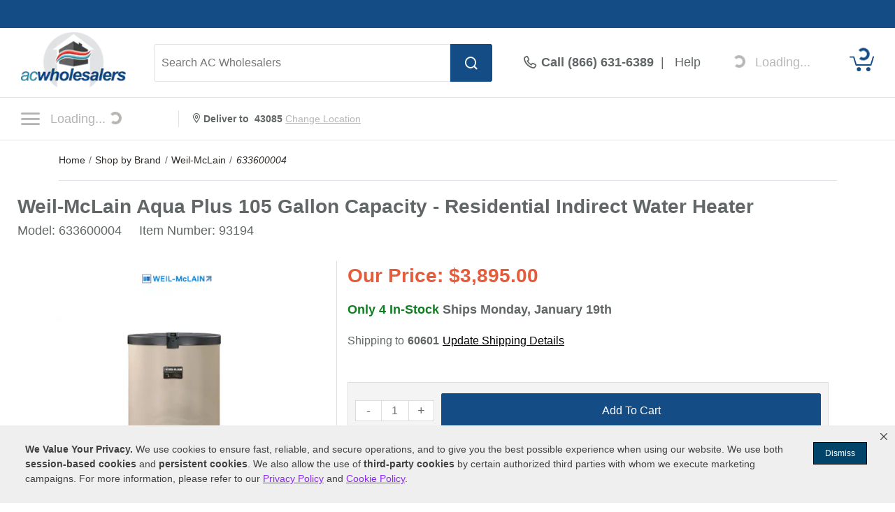

--- FILE ---
content_type: text/html; charset=UTF-8
request_url: https://www.acwholesalers.com/email-footer-signup-form.php
body_size: 132
content:
<form method="post" id="email_signup">
    <input type="hidden" name="action" value="process" />
    <input type="hidden" name="s" id="s" value="16" />
    <input type="hidden" name="formToken" id="acwEmailformToken" value="2d5386.Jc4mJwZ1weC_5rbR_wP_caRqHNYyR10R9bHbNxoAJg0.QLlPYj4yr6TZrdmw0layHvIJVrdLKz58tuiDYkt5f29irBR4QgH12NeM3Q" />
    <input type="hidden" name="MERGE3" id="MERGE3" value="NULL" />
    <div class="emailEnter"><div class="emailR">
        <input value="Sign Up" type="button" class="button emailButton" /></div>
        <div class="emailL">
            <input class="emailTextBox" type="text" name="MERGE0" id="MERGE0" size="25" value="Enter Email Address" aria-label="Enter Email Address"/>
        </div>
    </div>
    <div class="aria-live-wrap" aria-live="polite">
        <div class="successMessage">Thanks for Joining!</div>
    </div>
</form>


--- FILE ---
content_type: text/html; charset=UTF-8
request_url: https://www.acwholesalers.com/PED_RR_templates.php?strategyType=similarProducts&currentProdId=93194
body_size: 1467
content:
<div class="pedRR-carousel-wrapper">
    <div class="pedRR-carousel">
        <div class="inner">
            <div class="slide-row overflow-x-auto">
    <div class="productHorzItem itemCont">
        <div class="imgCont">
            <a title="Buderus SST250-65 - 67 Gallon - Indirect Water Heater" href="https://www.acwholesalers.com/Buderus-SST250-65/p37649.html?icn=PED%26icl=product%2Bpage" tabindex="-1" aria-hidden="true">
                <img title="Buderus SST250-65 - 67 Gallon - Indirect Water Heater" alt="Buderus SST250-65 - 67 Gallon - Indirect Water Heater" class="richImg lazy PED_placeholder" data-src="https://www.acwholesalers.com/products-image/280/93684-147185-thickbox.jpg">
            </a>
        </div>
        <div class="nameCont">
            <a href="https://www.acwholesalers.com/Buderus-SST250-65/p37649.html?icn=PED%26icl=product%2Bpage" title="Buderus SST250-65 - 67 Gallon - Indirect Water Heater" tabindex="0">
                Buderus SST250-65 - 67 Gallon - Indirect Water Heater            </a>
        </div>
        <div class="ratRev">
            <a href="https://www.acwholesalers.com/Buderus-SST250-65/p37649.html?icn=PED%26icl=product%2Bpage#reviewsContainer" data-event-label="Read 1 Reviews for Buderus SST250-65 - 67 Gallon - Indirect Water Heater" tabindex="0">
                <span class="stars text-ferg-icon-yellow" data-rating="4.0">
                    <div class="starBox"><span class="stars text-ferg-icon-yellow" data-rating="4.0"><span aria-hidden="true" class="icon-star"></span><span aria-hidden="true" class="icon-star"></span><span aria-hidden="true" class="icon-star"></span><span aria-hidden="true" class="icon-star"></span><span aria-hidden="true" class="icon-star-o"></span></span></div>                    <span class="numRevLink colorBlue">(1)</span>
                </span>
            </a>
        </div>
        <div class="priceCont">
            <div>
                <span tabindex="0" class="richPrice" data-event-label="Buderus SST250-65 - 67 Gallon - Indirect Water Heater">$3,727.00</span>
                            </div>
        </div>
        <div class="spcr"></div>
        <div class="btnCont">
            <a class="btn btn-outline-ferg w-100" tabindex="0" href="https://www.acwholesalers.com/Buderus-SST250-65/p37649.html?icn=PED%26icl=product%2Bpage" data-event-label="View Item Details: Buderus SST250-65 - 67 Gallon - Indirect Water Heater">View Details</a>
        </div>
    </div>
    <div class="productHorzItem itemCont">
        <div class="imgCont">
            <a title="Buderus SST300-80 - 80 Gallon - Indirect Water Heater" href="https://www.acwholesalers.com/Buderus-SST300-80/p37650.html?icn=PED%26icl=product%2Bpage" tabindex="-1" aria-hidden="true">
                <img title="Buderus SST300-80 - 80 Gallon - Indirect Water Heater" alt="Buderus SST300-80 - 80 Gallon - Indirect Water Heater" class="richImg lazy PED_placeholder" data-src="https://www.acwholesalers.com/products-image/280/93685-147186-thickbox.jpg">
            </a>
        </div>
        <div class="nameCont">
            <a href="https://www.acwholesalers.com/Buderus-SST300-80/p37650.html?icn=PED%26icl=product%2Bpage" title="Buderus SST300-80 - 80 Gallon - Indirect Water Heater" tabindex="0">
                Buderus SST300-80 - 80 Gallon - Indirect Water Heater            </a>
        </div>
        <div class="ratRev">
            <a href="https://www.acwholesalers.com/Buderus-SST300-80/p37650.html?icn=PED%26icl=product%2Bpage#reviewsContainer" data-event-label="Read 1 Reviews for Buderus SST300-80 - 80 Gallon - Indirect Water Heater" tabindex="0">
                <span class="stars text-ferg-icon-yellow" data-rating="4.0">
                    <div class="starBox"><span class="stars text-ferg-icon-yellow" data-rating="4.0"><span aria-hidden="true" class="icon-star"></span><span aria-hidden="true" class="icon-star"></span><span aria-hidden="true" class="icon-star"></span><span aria-hidden="true" class="icon-star"></span><span aria-hidden="true" class="icon-star-o"></span></span></div>                    <span class="numRevLink colorBlue">(1)</span>
                </span>
            </a>
        </div>
        <div class="priceCont">
            <div>
                <span tabindex="0" class="richPrice" data-event-label="Buderus SST300-80 - 80 Gallon - Indirect Water Heater">$3,904.00</span>
                            </div>
        </div>
        <div class="spcr"></div>
        <div class="btnCont">
            <a class="btn btn-outline-ferg w-100" tabindex="0" href="https://www.acwholesalers.com/Buderus-SST300-80/p37650.html?icn=PED%26icl=product%2Bpage" data-event-label="View Item Details: Buderus SST300-80 - 80 Gallon - Indirect Water Heater">View Details</a>
        </div>
    </div>
    <div class="productHorzItem itemCont">
        <div class="imgCont">
            <a title="Burnham AL119CLT - 119 Gallon - Indirect Water Heater" href="https://www.acwholesalers.com/Burnham-AL119CLT/p96114.html?icn=PED%26icl=product%2Bpage" tabindex="-1" aria-hidden="true">
                <img title="Burnham AL119CLT - 119 Gallon - Indirect Water Heater" alt="Burnham AL119CLT - 119 Gallon - Indirect Water Heater" class="richImg lazy PED_placeholder" data-src="https://www.acwholesalers.com/products-image/280/mass_96114_600.jpg">
            </a>
        </div>
        <div class="nameCont">
            <a href="https://www.acwholesalers.com/Burnham-AL119CLT/p96114.html?icn=PED%26icl=product%2Bpage" title="Burnham AL119CLT - 119 Gallon - Indirect Water Heater" tabindex="0">
                Burnham AL119CLT - 119 Gallon - Indirect Water Heater            </a>
        </div>
        <div class="ratRev">
            <a href="https://www.acwholesalers.com/Burnham-AL119CLT/p96114.html?icn=PED%26icl=product%2Bpage#reviewsContainer" data-event-label="Read 1 Reviews for Burnham AL119CLT - 119 Gallon - Indirect Water Heater" tabindex="0">
                <span class="stars text-ferg-icon-yellow" data-rating="5.0">
                    <div class="starBox"><span class="stars text-ferg-icon-yellow" data-rating="5.0"><span aria-hidden="true" class="icon-star"></span><span aria-hidden="true" class="icon-star"></span><span aria-hidden="true" class="icon-star"></span><span aria-hidden="true" class="icon-star"></span><span aria-hidden="true" class="icon-star"></span></span></div>                    <span class="numRevLink colorBlue">(1)</span>
                </span>
            </a>
        </div>
        <div class="priceCont">
            <div>
                <span tabindex="0" class="richPrice" data-event-label="Burnham AL119CLT - 119 Gallon - Indirect Water Heater">$3,724.00</span>
                            </div>
        </div>
        <div class="spcr"></div>
        <div class="btnCont">
            <a class="btn btn-outline-ferg w-100" tabindex="0" href="https://www.acwholesalers.com/Burnham-AL119CLT/p96114.html?icn=PED%26icl=product%2Bpage" data-event-label="View Item Details: Burnham AL119CLT - 119 Gallon - Indirect Water Heater">View Details</a>
        </div>
    </div>
    <div class="productHorzItem itemCont">
        <div class="imgCont">
            <a title="Weil-McLain Aqua Plus 85 - 85 Gallon Capacity - Residential Indirect Water Heater" href="https://www.acwholesalers.com/Weil-McLain-633600003/p93193.html?icn=PED%26icl=product%2Bpage" tabindex="-1" aria-hidden="true">
                <img title="Weil-McLain Aqua Plus 85 - 85 Gallon Capacity - Residential Indirect Water Heater" alt="Weil-McLain Aqua Plus 85 - 85 Gallon Capacity - Residential Indirect Water Heater" class="richImg lazy PED_placeholder" data-src="https://www.acwholesalers.com/products-image/280/mass_79381_600.png">
            </a>
        </div>
        <div class="nameCont">
            <a href="https://www.acwholesalers.com/Weil-McLain-633600003/p93193.html?icn=PED%26icl=product%2Bpage" title="Weil-McLain Aqua Plus 85 - 85 Gallon Capacity - Residential Indirect Water Heater" tabindex="0">
                Weil-McLain Aqua Plus 85 - 85 Gallon Capacity - Residential Indirect Water Heater            </a>
        </div>
        <div class="ratRev">
            <a href="https://www.acwholesalers.com/Weil-McLain-633600003/p93193.html?icn=PED%26icl=product%2Bpage#reviewsContainer" data-event-label="Read 9 Reviews for Weil-McLain Aqua Plus 85 - 85 Gallon Capacity - Residential Indirect Water Heater" tabindex="0">
                <span class="stars text-ferg-icon-yellow" data-rating="5.0">
                    <div class="starBox"><span class="stars text-ferg-icon-yellow" data-rating="5.0"><span aria-hidden="true" class="icon-star"></span><span aria-hidden="true" class="icon-star"></span><span aria-hidden="true" class="icon-star"></span><span aria-hidden="true" class="icon-star"></span><span aria-hidden="true" class="icon-star"></span></span></div>                    <span class="numRevLink colorBlue">(9)</span>
                </span>
            </a>
        </div>
        <div class="priceCont">
            <div>
                <span tabindex="0" class="richPrice" data-event-label="Weil-McLain Aqua Plus 85 - 85 Gallon Capacity - Residential Indirect Water Heater">$2,789.00</span>
                            </div>
        </div>
        <div class="spcr"></div>
        <div class="btnCont">
            <a class="btn btn-outline-ferg w-100" tabindex="0" href="https://www.acwholesalers.com/Weil-McLain-633600003/p93193.html?icn=PED%26icl=product%2Bpage" data-event-label="View Item Details: Weil-McLain Aqua Plus 85 - 85 Gallon Capacity - Residential Indirect Water Heater">View Details</a>
        </div>
    </div>
    <div class="productHorzItem itemCont">
        <div class="imgCont">
            <a title="Buderus S32/5W - 31.7 Gallon - Indirect Water Heater" href="https://www.acwholesalers.com/Buderus-S32-5W/p37640.html?icn=PED%26icl=product%2Bpage" tabindex="-1" aria-hidden="true">
                <img title="Buderus S32/5W - 31.7 Gallon - Indirect Water Heater" alt="Buderus S32/5W - 31.7 Gallon - Indirect Water Heater" class="richImg lazy PED_placeholder" data-src="https://www.acwholesalers.com/products-image/280/93584-147170-thickbox.jpg">
            </a>
        </div>
        <div class="nameCont">
            <a href="https://www.acwholesalers.com/Buderus-S32-5W/p37640.html?icn=PED%26icl=product%2Bpage" title="Buderus S32/5W - 31.7 Gallon - Indirect Water Heater" tabindex="0">
                Buderus S32/5W - 31.7 Gallon - Indirect Water Heater            </a>
        </div>
        <div class="ratRev">
            <a href="https://www.acwholesalers.com/Buderus-S32-5W/p37640.html?icn=PED%26icl=product%2Bpage#reviewsContainer" data-event-label="Read 1 Reviews for Buderus S32/5W - 31.7 Gallon - Indirect Water Heater" tabindex="0">
                <span class="stars text-ferg-icon-yellow" data-rating="5.0">
                    <div class="starBox"><span class="stars text-ferg-icon-yellow" data-rating="5.0"><span aria-hidden="true" class="icon-star"></span><span aria-hidden="true" class="icon-star"></span><span aria-hidden="true" class="icon-star"></span><span aria-hidden="true" class="icon-star"></span><span aria-hidden="true" class="icon-star"></span></span></div>                    <span class="numRevLink colorBlue">(1)</span>
                </span>
            </a>
        </div>
        <div class="priceCont">
            <div>
                <span tabindex="0" class="richPrice" data-event-label="Buderus S32/5W - 31.7 Gallon - Indirect Water Heater">$1,396.00</span>
                            </div>
        </div>
        <div class="spcr"></div>
        <div class="btnCont">
            <a class="btn btn-outline-ferg w-100" tabindex="0" href="https://www.acwholesalers.com/Buderus-S32-5W/p37640.html?icn=PED%26icl=product%2Bpage" data-event-label="View Item Details: Buderus S32/5W - 31.7 Gallon - Indirect Water Heater">View Details</a>
        </div>
    </div>
    <div class="productHorzItem itemCont">
        <div class="imgCont">
            <a title="Weil-McLain Aqua Plus 45 - 45 Gallon Capacity- Residential Indirect Water Heater" href="https://www.acwholesalers.com/Weil-McLain-633600001/p78087.html?icn=PED%26icl=product%2Bpage" tabindex="-1" aria-hidden="true">
                <img title="Weil-McLain Aqua Plus 45 - 45 Gallon Capacity- Residential Indirect Water Heater" alt="Weil-McLain Aqua Plus 45 - 45 Gallon Capacity- Residential Indirect Water Heater" class="richImg lazy PED_placeholder" data-src="https://www.acwholesalers.com/products-image/280/mass_79381_600.png">
            </a>
        </div>
        <div class="nameCont">
            <a href="https://www.acwholesalers.com/Weil-McLain-633600001/p78087.html?icn=PED%26icl=product%2Bpage" title="Weil-McLain Aqua Plus 45 - 45 Gallon Capacity- Residential Indirect Water Heater" tabindex="-1" aria-hidden="true">
                Weil-McLain Aqua Plus 45 - 45 Gallon Capacity- Residential Indirect Water Heater            </a>
        </div>
        <div class="ratRev">
            <a href="https://www.acwholesalers.com/Weil-McLain-633600001/p78087.html?icn=PED%26icl=product%2Bpage#reviewsContainer" data-event-label="Read 17 Reviews for Weil-McLain Aqua Plus 45 - 45 Gallon Capacity- Residential Indirect Water Heater" tabindex="-1" aria-hidden="true">
                <span class="stars text-ferg-icon-yellow" data-rating="4.9">
                    <div class="starBox"><span class="stars text-ferg-icon-yellow" data-rating="4.9"><span aria-hidden="true" class="icon-star"></span><span aria-hidden="true" class="icon-star"></span><span aria-hidden="true" class="icon-star"></span><span aria-hidden="true" class="icon-star"></span><span aria-hidden="true" class="icon-star-half-empty"></span></span></div>                    <span class="numRevLink colorBlue">(17)</span>
                </span>
            </a>
        </div>
        <div class="priceCont">
            <div>
                <span tabindex="-1" class="richPrice" data-event-label="Weil-McLain Aqua Plus 45 - 45 Gallon Capacity- Residential Indirect Water Heater">$1,759.00</span>
                            </div>
        </div>
        <div class="spcr"></div>
        <div class="btnCont">
            <a class="btn btn-outline-ferg w-100" tabindex="-1" aria-hidden="true" href="https://www.acwholesalers.com/Weil-McLain-633600001/p78087.html?icn=PED%26icl=product%2Bpage" data-event-label="View Item Details: Weil-McLain Aqua Plus 45 - 45 Gallon Capacity- Residential Indirect Water Heater">View Details</a>
        </div>
    </div>
    <div class="productHorzItem itemCont">
        <div class="imgCont">
            <a title="Crown Boiler Mega-Stor 2 - 40 Gallon - Indirect Water Heater" href="https://www.acwholesalers.com/Crown-Boiler-Co-MS2-040/p103185.html?icn=PED%26icl=product%2Bpage" tabindex="-1" aria-hidden="true">
                <img title="Crown Boiler Mega-Stor 2 - 40 Gallon - Indirect Water Heater" alt="Crown Boiler Mega-Stor 2 - 40 Gallon - Indirect Water Heater" class="richImg lazy PED_placeholder" data-src="https://www.acwholesalers.com/products-image/280/mass_103185_.jpg">
            </a>
        </div>
        <div class="nameCont">
            <a href="https://www.acwholesalers.com/Crown-Boiler-Co-MS2-040/p103185.html?icn=PED%26icl=product%2Bpage" title="Crown Boiler Mega-Stor 2 - 40 Gallon - Indirect Water Heater" tabindex="-1" aria-hidden="true">
                Crown Boiler Mega-Stor 2 - 40 Gallon - Indirect Water Heater            </a>
        </div>
        <div class="ratRev">
            <a href="https://www.acwholesalers.com/Crown-Boiler-Co-MS2-040/p103185.html?icn=PED%26icl=product%2Bpage#reviewsContainer" data-event-label="Read 2 Reviews for Crown Boiler Mega-Stor 2 - 40 Gallon - Indirect Water Heater" tabindex="-1" aria-hidden="true">
                <span class="stars text-ferg-icon-yellow" data-rating="5.0">
                    <div class="starBox"><span class="stars text-ferg-icon-yellow" data-rating="5.0"><span aria-hidden="true" class="icon-star"></span><span aria-hidden="true" class="icon-star"></span><span aria-hidden="true" class="icon-star"></span><span aria-hidden="true" class="icon-star"></span><span aria-hidden="true" class="icon-star"></span></span></div>                    <span class="numRevLink colorBlue">(2)</span>
                </span>
            </a>
        </div>
        <div class="priceCont">
            <div>
                <span tabindex="-1" class="richPrice" data-event-label="Crown Boiler Mega-Stor 2 - 40 Gallon - Indirect Water Heater">$1,573.00</span>
                            </div>
        </div>
        <div class="spcr"></div>
        <div class="btnCont">
            <a class="btn btn-outline-ferg w-100" tabindex="-1" aria-hidden="true" href="https://www.acwholesalers.com/Crown-Boiler-Co-MS2-040/p103185.html?icn=PED%26icl=product%2Bpage" data-event-label="View Item Details: Crown Boiler Mega-Stor 2 - 40 Gallon - Indirect Water Heater">View Details</a>
        </div>
    </div>
    <div class="productHorzItem itemCont">
        <div class="imgCont">
            <a title="Buderus LT160 - 42 Gallon -  Horizontal Indirect Water Heater" href="https://www.acwholesalers.com/Buderus-LT160/p37589.html?icn=PED%26icl=product%2Bpage" tabindex="-1" aria-hidden="true">
                <img title="Buderus LT160 - 42 Gallon -  Horizontal Indirect Water Heater" alt="Buderus LT160 - 42 Gallon -  Horizontal Indirect Water Heater" class="richImg lazy PED_placeholder" data-src="https://www.acwholesalers.com/products-image/280/93676-147177-thickbox.jpg">
            </a>
        </div>
        <div class="nameCont">
            <a href="https://www.acwholesalers.com/Buderus-LT160/p37589.html?icn=PED%26icl=product%2Bpage" title="Buderus LT160 - 42 Gallon -  Horizontal Indirect Water Heater" tabindex="-1" aria-hidden="true">
                Buderus LT160 - 42 Gallon -  Horizontal Indirect Water Heater            </a>
        </div>
        <div class="ratRev">
            <a href="https://www.acwholesalers.com/Buderus-LT160/p37589.html?icn=PED%26icl=product%2Bpage#reviewsContainer" data-event-label="Read 2 Reviews for Buderus LT160 - 42 Gallon -  Horizontal Indirect Water Heater" tabindex="-1" aria-hidden="true">
                <span class="stars text-ferg-icon-yellow" data-rating="5.0">
                    <div class="starBox"><span class="stars text-ferg-icon-yellow" data-rating="5.0"><span aria-hidden="true" class="icon-star"></span><span aria-hidden="true" class="icon-star"></span><span aria-hidden="true" class="icon-star"></span><span aria-hidden="true" class="icon-star"></span><span aria-hidden="true" class="icon-star"></span></span></div>                    <span class="numRevLink colorBlue">(2)</span>
                </span>
            </a>
        </div>
        <div class="priceCont">
            <div>
                <span tabindex="-1" class="richPrice" data-event-label="Buderus LT160 - 42 Gallon -  Horizontal Indirect Water Heater">$2,271.00</span>
                            </div>
        </div>
        <div class="spcr"></div>
        <div class="btnCont">
            <a class="btn btn-outline-ferg w-100" tabindex="-1" aria-hidden="true" href="https://www.acwholesalers.com/Buderus-LT160/p37589.html?icn=PED%26icl=product%2Bpage" data-event-label="View Item Details: Buderus LT160 - 42 Gallon -  Horizontal Indirect Water Heater">View Details</a>
        </div>
    </div>
    <div class="productHorzItem itemCont">
        <div class="imgCont">
            <a title="Weil-McLain Aqua Plus 55 Gallon Capacity - Residential Indirect Water Heater" href="https://www.acwholesalers.com/Weil-McLain-633600002/p93192.html?icn=PED%26icl=product%2Bpage" tabindex="-1" aria-hidden="true">
                <img title="Weil-McLain Aqua Plus 55 Gallon Capacity - Residential Indirect Water Heater" alt="Weil-McLain Aqua Plus 55 Gallon Capacity - Residential Indirect Water Heater" class="richImg lazy PED_placeholder" data-src="https://www.acwholesalers.com/products-image/280/mass_79381_600.png">
            </a>
        </div>
        <div class="nameCont">
            <a href="https://www.acwholesalers.com/Weil-McLain-633600002/p93192.html?icn=PED%26icl=product%2Bpage" title="Weil-McLain Aqua Plus 55 Gallon Capacity - Residential Indirect Water Heater" tabindex="-1" aria-hidden="true">
                Weil-McLain Aqua Plus 55 Gallon Capacity - Residential Indirect Water Heater            </a>
        </div>
        <div class="ratRev">
            <a href="https://www.acwholesalers.com/Weil-McLain-633600002/p93192.html?icn=PED%26icl=product%2Bpage#reviewsContainer" data-event-label="Read 10 Reviews for Weil-McLain Aqua Plus 55 Gallon Capacity - Residential Indirect Water Heater" tabindex="-1" aria-hidden="true">
                <span class="stars text-ferg-icon-yellow" data-rating="5.0">
                    <div class="starBox"><span class="stars text-ferg-icon-yellow" data-rating="5.0"><span aria-hidden="true" class="icon-star"></span><span aria-hidden="true" class="icon-star"></span><span aria-hidden="true" class="icon-star"></span><span aria-hidden="true" class="icon-star"></span><span aria-hidden="true" class="icon-star"></span></span></div>                    <span class="numRevLink colorBlue">(10)</span>
                </span>
            </a>
        </div>
        <div class="priceCont">
            <div>
                <span tabindex="-1" class="richPrice" data-event-label="Weil-McLain Aqua Plus 55 Gallon Capacity - Residential Indirect Water Heater">$2,302.00</span>
                            </div>
        </div>
        <div class="spcr"></div>
        <div class="btnCont">
            <a class="btn btn-outline-ferg w-100" tabindex="-1" aria-hidden="true" href="https://www.acwholesalers.com/Weil-McLain-633600002/p93192.html?icn=PED%26icl=product%2Bpage" data-event-label="View Item Details: Weil-McLain Aqua Plus 55 Gallon Capacity - Residential Indirect Water Heater">View Details</a>
        </div>
    </div>
    <div class="productHorzItem itemCont">
        <div class="imgCont">
            <a title="Buderus LT200 - 53 Gallon -  Horizontal Indirect Water Heater" href="https://www.acwholesalers.com/Buderus-LT200/p37590.html?icn=PED%26icl=product%2Bpage" tabindex="-1" aria-hidden="true">
                <img title="Buderus LT200 - 53 Gallon -  Horizontal Indirect Water Heater" alt="Buderus LT200 - 53 Gallon -  Horizontal Indirect Water Heater" class="richImg lazy PED_placeholder" data-src="https://www.acwholesalers.com/products-image/280/93677-147178-thickbox.jpg">
            </a>
        </div>
        <div class="nameCont">
            <a href="https://www.acwholesalers.com/Buderus-LT200/p37590.html?icn=PED%26icl=product%2Bpage" title="Buderus LT200 - 53 Gallon -  Horizontal Indirect Water Heater" tabindex="-1" aria-hidden="true">
                Buderus LT200 - 53 Gallon -  Horizontal Indirect Water Heater            </a>
        </div>
        <div class="ratRev">
            <a href="https://www.acwholesalers.com/Buderus-LT200/p37590.html?icn=PED%26icl=product%2Bpage#reviewsContainer" data-event-label="Read 2 Reviews for Buderus LT200 - 53 Gallon -  Horizontal Indirect Water Heater" tabindex="-1" aria-hidden="true">
                <span class="stars text-ferg-icon-yellow" data-rating="5.0">
                    <div class="starBox"><span class="stars text-ferg-icon-yellow" data-rating="5.0"><span aria-hidden="true" class="icon-star"></span><span aria-hidden="true" class="icon-star"></span><span aria-hidden="true" class="icon-star"></span><span aria-hidden="true" class="icon-star"></span><span aria-hidden="true" class="icon-star"></span></span></div>                    <span class="numRevLink colorBlue">(2)</span>
                </span>
            </a>
        </div>
        <div class="priceCont">
            <div>
                <span tabindex="-1" class="richPrice" data-event-label="Buderus LT200 - 53 Gallon -  Horizontal Indirect Water Heater">$2,507.00</span>
                            </div>
        </div>
        <div class="spcr"></div>
        <div class="btnCont">
            <a class="btn btn-outline-ferg w-100" tabindex="-1" aria-hidden="true" href="https://www.acwholesalers.com/Buderus-LT200/p37590.html?icn=PED%26icl=product%2Bpage" data-event-label="View Item Details: Buderus LT200 - 53 Gallon -  Horizontal Indirect Water Heater">View Details</a>
        </div>
    </div>
</div>
<section class="indicators text-center justify-content-center d-md-none">
  <i class="bi bi-circle-fill active"></i>
  <i class="bi bi-circle-fill"></i>
  <i class="bi bi-circle-fill"></i>
</section>
</div>
    </div>
</div>

--- FILE ---
content_type: image/svg+xml
request_url: https://www.powerequipmentdirect.com/images/icons/icon-sub-green.svg
body_size: 240
content:
<svg xmlns="http://www.w3.org/2000/svg" viewBox="0 0 95.5 91.3"><defs><style>.cls-1,.cls-2{fill:#0b9e43;}.cls-2{fill-rule:evenodd;}</style></defs><title>Asset 1</title><g id="Layer_2" data-name="Layer 2"><g id="Layer_1-2" data-name="Layer 1"><path class="cls-1" d="M89.1,48.6a3.49,3.49,0,0,0-3.9,3A37.82,37.82,0,0,1,13.9,63.4L20.4,62,6.4,46.5,0,66.5,6.9,65A44.8,44.8,0,0,0,92.1,52.5,3.42,3.42,0,0,0,89.1,48.6Z"/><path class="cls-1" d="M6.3,43.8h.4a3.48,3.48,0,0,0,3.5-3.1A37.73,37.73,0,0,1,47.8,7,38.19,38.19,0,0,1,81.6,27.9L75,29.3,89.1,44.8l6.4-19.9-6.9,1.5A45.25,45.25,0,0,0,47.7,0,44.67,44.67,0,0,0,3.2,39.9,3.51,3.51,0,0,0,6.3,43.8Z"/><path class="cls-2" d="M48,20.54l8.5,2.7-21.1,6.7-8.5-2.7Z"/><path class="cls-2" d="M60.6,24.54l8.5,2.7L48,33.94l-8.5-2.7Z"/><path class="cls-2" d="M24.1,28.94l10.1,3.2-.1,8.6a.9.9,0,0,0,.1.5c.1.2.1.3.3.4a1.38,1.38,0,0,0,.4.3.75.75,0,0,0,.5.1.9.9,0,0,0,.5-.1c.1-.1.3-.2.4-.3s.2-.3.3-.4a.75.75,0,0,0,.1-.5l.1-7.8,10.1,3.2v33l-22.7-7.2v-33Z"/><path class="cls-2" d="M71.9,28.94v33l-22.7,7.2v-33Z"/></g></g></svg>

--- FILE ---
content_type: application/javascript
request_url: https://www.acwholesalers.com/js/Chunk-159-1745877047045-6_9_26.js
body_size: 8450
content:
!function(){try{var i="undefined"!=typeof window?window:"undefined"!=typeof global?global:"undefined"!=typeof self?self:{},e=(new Error).stack;e&&(i._sentryDebugIds=i._sentryDebugIds||{},i._sentryDebugIds[e]="713124aa-6fba-4c73-825a-9a330a056e91",i._sentryDebugIdIdentifier="sentry-dbid-713124aa-6fba-4c73-825a-9a330a056e91")}catch(i){}}();var _sentryModuleMetadataGlobal="undefined"!=typeof window?window:"undefined"!=typeof global?global:"undefined"!=typeof self?self:{};_sentryModuleMetadataGlobal._sentryModuleMetadata=_sentryModuleMetadataGlobal._sentryModuleMetadata||{},_sentryModuleMetadataGlobal._sentryModuleMetadata[(new Error).stack]=Object.assign({},_sentryModuleMetadataGlobal._sentryModuleMetadata[(new Error).stack],{"_sentryBundlerPluginAppKey:ped-master":!0});var _global="undefined"!=typeof window?window:"undefined"!=typeof global?global:"undefined"!=typeof self?self:{};_global.SENTRY_RELEASE={id:"6118844cbdf7f29d06dbce036cf34aa6508ce4e7"},(self.webpackChunkped=self.webpackChunkped||[]).push([[159],{159:function(i,e,n){"use strict";(o=n(6540))&&"object"==typeof o&&"default"in o&&o.default;var o,r=n(5576),a=new r,t=a.getBrowser(),s=(a.getCPU(),a.getDevice()),b=a.getEngine(),u=a.getOS(),d=a.getUA();var w="mobile",l="tablet",c="Chrome",f="Firefox",m="Opera",p="Yandex",v="Safari",g="Internet Explorer",h="Edge",y="Chromium",x="IE",k="Mobile Safari",_="MIUI Browser",S="Samsung Browser",M="iOS",T="Android",E="Windows Phone",A="Windows",O="Mac OS",P=function(i){return i||(arguments.length>1&&void 0!==arguments[1]?arguments[1]:"none")},q=function(){return!("undefined"==typeof window||!window.navigator&&!navigator)&&(window.navigator||navigator)},z=function(i){var e=q();return e&&e.platform&&(-1!==e.platform.indexOf(i)||"MacIntel"===e.platform&&e.maxTouchPoints>1&&!window.MSStream)},N=function(i){return i.type===w},C=function(i){return i.type===l},U=function(i){var e=i.type;return e===w||e===l},I=function(i){return"smarttv"===i.type},j=function(i){return undefined===i.type},B=function(i){return"wearable"===i.type},D=function(i){return"console"===i.type},R=function(i){return"embedded"===i.type},G=function(i){var e=i.vendor;return P(e)},V=function(i){var e=i.model;return P(e)},L=function(i){var e=i.type;return P(e,"browser")},F=function(i){return i.name===T},W=function(i){return i.name===A},H=function(i){return i.name===O},Z=function(i){return i.name===E},X=function(i){return i.name===M},$=function(i){var e=i.version;return P(e)},K=function(i){var e=i.name;return P(e)},Y=function(i){return i.name===c},Q=function(i){return i.name===f},J=function(i){return i.name===y},ii=function(i){return i.name===h},ei=function(i){return i.name===p},ni=function(i){var e=i.name;return e===v||e===k},oi=function(i){return i.name===k},ri=function(i){return i.name===m},ai=function(i){var e=i.name;return e===g||e===x},ti=function(i){return i.name===_},si=function(i){return i.name===S},bi=function(i){var e=i.version;return P(e)},ui=function(i){var e=i.major;return P(e)},di=function(i){var e=i.name;return P(e)},wi=function(i){var e=i.name;return P(e)},li=function(i){var e=i.version;return P(e)},ci=function(){var i=q(),e=i&&i.userAgent&&i.userAgent.toLowerCase();return"string"==typeof e&&/electron/.test(e)},fi=function(i){return"string"==typeof i&&-1!==i.indexOf("Edg/")},mi=function(){var i=q();return i&&(/iPad|iPhone|iPod/.test(i.platform)||"MacIntel"===i.platform&&i.maxTouchPoints>1)&&!window.MSStream},pi=function(){return z("iPad")},vi=function(){return z("iPhone")},gi=function(){return z("iPod")},hi=function(i){return P(i)};I(s),D(s),B(s),R(s),oi(t)||pi(),J(t);var yi=U(s)||pi(),xi=(N(s),C(s)||pi(),j(s),j(s));F(u),Z(u),X(u)||pi(),Y(t),Q(t),ni(t),ri(t),ai(t),$(u),K(u),bi(t),ui(t),di(t),G(s),V(s),wi(b),li(b),hi(d),ii(t)||fi(d),ei(t),L(s),mi(),pi(),vi(),gi(),ci(),fi(d),ii(t)&&fi(d),W(u),H(u),ti(t),si(t);e.xl=xi,e.Fr=yi},5576:function(i,e,n){var o;!function(r,a){"use strict";var t="function",s="undefined",b="object",u="string",d="major",w="model",l="name",c="type",f="vendor",m="version",p="architecture",v="console",g="mobile",h="tablet",y="smarttv",x="wearable",k="embedded",_="Amazon",S="Apple",M="ASUS",T="BlackBerry",E="Browser",A="Chrome",O="Firefox",P="Google",q="Huawei",z="LG",N="Microsoft",C="Motorola",U="Opera",I="Samsung",j="Sharp",B="Sony",D="Xiaomi",R="Zebra",G="Facebook",V="Chromium OS",L="Mac OS",F=function(i){for(var e={},n=0;n<i.length;n++)e[i[n].toUpperCase()]=i[n];return e},W=function(i,e){return typeof i===u&&-1!==H(e).indexOf(H(i))},H=function(i){return i.toLowerCase()},Z=function(i,e){if(typeof i===u)return i=i.replace(/^\s\s*/,""),typeof e===s?i:i.substring(0,500)},X=function(i,e){for(var n,o,r,s,u,d,w=0;w<e.length&&!u;){var l=e[w],c=e[w+1];for(n=o=0;n<l.length&&!u&&l[n];)if(u=l[n++].exec(i))for(r=0;r<c.length;r++)d=u[++o],typeof(s=c[r])===b&&s.length>0?2===s.length?typeof s[1]==t?this[s[0]]=s[1].call(this,d):this[s[0]]=s[1]:3===s.length?typeof s[1]!==t||s[1].exec&&s[1].test?this[s[0]]=d?d.replace(s[1],s[2]):a:this[s[0]]=d?s[1].call(this,d,s[2]):a:4===s.length&&(this[s[0]]=d?s[3].call(this,d.replace(s[1],s[2])):a):this[s]=d||a;w+=2}},$=function(i,e){for(var n in e)if(typeof e[n]===b&&e[n].length>0){for(var o=0;o<e[n].length;o++)if(W(e[n][o],i))return"?"===n?a:n}else if(W(e[n],i))return"?"===n?a:n;return i},K={ME:"4.90","NT 3.11":"NT3.51","NT 4.0":"NT4.0",2e3:"NT 5.0",XP:["NT 5.1","NT 5.2"],Vista:"NT 6.0",7:"NT 6.1",8:"NT 6.2",8.1:"NT 6.3",10:["NT 6.4","NT 10.0"],RT:"ARM"},Y={browser:[[/\b(?:crmo|crios)\/([\w\.]+)/i],[m,[l,"Chrome"]],[/edg(?:e|ios|a)?\/([\w\.]+)/i],[m,[l,"Edge"]],[/(opera mini)\/([-\w\.]+)/i,/(opera [mobiletab]{3,6})\b.+version\/([-\w\.]+)/i,/(opera)(?:.+version\/|[\/ ]+)([\w\.]+)/i],[l,m],[/opios[\/ ]+([\w\.]+)/i],[m,[l,U+" Mini"]],[/\bop(?:rg)?x\/([\w\.]+)/i],[m,[l,U+" GX"]],[/\bopr\/([\w\.]+)/i],[m,[l,U]],[/\bb[ai]*d(?:uhd|[ub]*[aekoprswx]{5,6})[\/ ]?([\w\.]+)/i],[m,[l,"Baidu"]],[/(kindle)\/([\w\.]+)/i,/(lunascape|maxthon|netfront|jasmine|blazer)[\/ ]?([\w\.]*)/i,/(avant|iemobile|slim)\s?(?:browser)?[\/ ]?([\w\.]*)/i,/(?:ms|\()(ie) ([\w\.]+)/i,/(flock|rockmelt|midori|epiphany|silk|skyfire|bolt|iron|vivaldi|iridium|phantomjs|bowser|quark|qupzilla|falkon|rekonq|puffin|brave|whale(?!.+naver)|qqbrowserlite|qq|duckduckgo)\/([-\w\.]+)/i,/(heytap|ovi)browser\/([\d\.]+)/i,/(weibo)__([\d\.]+)/i],[l,m],[/\bddg\/([\w\.]+)/i],[m,[l,"DuckDuckGo"]],[/(?:\buc? ?browser|(?:juc.+)ucweb)[\/ ]?([\w\.]+)/i],[m,[l,"UC"+E]],[/microm.+\bqbcore\/([\w\.]+)/i,/\bqbcore\/([\w\.]+).+microm/i,/micromessenger\/([\w\.]+)/i],[m,[l,"WeChat"]],[/konqueror\/([\w\.]+)/i],[m,[l,"Konqueror"]],[/trident.+rv[: ]([\w\.]{1,9})\b.+like gecko/i],[m,[l,"IE"]],[/ya(?:search)?browser\/([\w\.]+)/i],[m,[l,"Yandex"]],[/slbrowser\/([\w\.]+)/i],[m,[l,"Smart Lenovo "+E]],[/(avast|avg)\/([\w\.]+)/i],[[l,/(.+)/,"$1 Secure "+E],m],[/\bfocus\/([\w\.]+)/i],[m,[l,O+" Focus"]],[/\bopt\/([\w\.]+)/i],[m,[l,U+" Touch"]],[/coc_coc\w+\/([\w\.]+)/i],[m,[l,"Coc Coc"]],[/dolfin\/([\w\.]+)/i],[m,[l,"Dolphin"]],[/coast\/([\w\.]+)/i],[m,[l,U+" Coast"]],[/miuibrowser\/([\w\.]+)/i],[m,[l,"MIUI "+E]],[/fxios\/([-\w\.]+)/i],[m,[l,O]],[/\bqihu|(qi?ho?o?|360)browser/i],[[l,"360 "+E]],[/(oculus|sailfish|huawei|vivo)browser\/([\w\.]+)/i],[[l,/(.+)/,"$1 "+E],m],[/samsungbrowser\/([\w\.]+)/i],[m,[l,I+" Internet"]],[/(comodo_dragon)\/([\w\.]+)/i],[[l,/_/g," "],m],[/metasr[\/ ]?([\d\.]+)/i],[m,[l,"Sogou Explorer"]],[/(sogou)mo\w+\/([\d\.]+)/i],[[l,"Sogou Mobile"],m],[/(electron)\/([\w\.]+) safari/i,/(tesla)(?: qtcarbrowser|\/(20\d\d\.[-\w\.]+))/i,/m?(qqbrowser|2345Explorer)[\/ ]?([\w\.]+)/i],[l,m],[/(lbbrowser)/i,/\[(linkedin)app\]/i],[l],[/((?:fban\/fbios|fb_iab\/fb4a)(?!.+fbav)|;fbav\/([\w\.]+);)/i],[[l,G],m],[/(Klarna)\/([\w\.]+)/i,/(kakao(?:talk|story))[\/ ]([\w\.]+)/i,/(naver)\(.*?(\d+\.[\w\.]+).*\)/i,/safari (line)\/([\w\.]+)/i,/\b(line)\/([\w\.]+)\/iab/i,/(alipay)client\/([\w\.]+)/i,/(twitter)(?:and| f.+e\/([\w\.]+))/i,/(chromium|instagram|snapchat)[\/ ]([-\w\.]+)/i],[l,m],[/\bgsa\/([\w\.]+) .*safari\//i],[m,[l,"GSA"]],[/musical_ly(?:.+app_?version\/|_)([\w\.]+)/i],[m,[l,"TikTok"]],[/headlesschrome(?:\/([\w\.]+)| )/i],[m,[l,A+" Headless"]],[/ wv\).+(chrome)\/([\w\.]+)/i],[[l,A+" WebView"],m],[/droid.+ version\/([\w\.]+)\b.+(?:mobile safari|safari)/i],[m,[l,"Android "+E]],[/(chrome|omniweb|arora|[tizenoka]{5} ?browser)\/v?([\w\.]+)/i],[l,m],[/version\/([\w\.\,]+) .*mobile\/\w+ (safari)/i],[m,[l,"Mobile Safari"]],[/version\/([\w(\.|\,)]+) .*(mobile ?safari|safari)/i],[m,l],[/webkit.+?(mobile ?safari|safari)(\/[\w\.]+)/i],[l,[m,$,{"1.0":"/8",1.2:"/1",1.3:"/3","2.0":"/412","2.0.2":"/416","2.0.3":"/417","2.0.4":"/419","?":"/"}]],[/(webkit|khtml)\/([\w\.]+)/i],[l,m],[/(navigator|netscape\d?)\/([-\w\.]+)/i],[[l,"Netscape"],m],[/mobile vr; rv:([\w\.]+)\).+firefox/i],[m,[l,O+" Reality"]],[/ekiohf.+(flow)\/([\w\.]+)/i,/(swiftfox)/i,/(icedragon|iceweasel|camino|chimera|fennec|maemo browser|minimo|conkeror|klar)[\/ ]?([\w\.\+]+)/i,/(seamonkey|k-meleon|icecat|iceape|firebird|phoenix|palemoon|basilisk|waterfox)\/([-\w\.]+)$/i,/(firefox)\/([\w\.]+)/i,/(mozilla)\/([\w\.]+) .+rv\:.+gecko\/\d+/i,/(polaris|lynx|dillo|icab|doris|amaya|w3m|netsurf|sleipnir|obigo|mosaic|(?:go|ice|up)[\. ]?browser)[-\/ ]?v?([\w\.]+)/i,/(links) \(([\w\.]+)/i,/panasonic;(viera)/i],[l,m],[/(cobalt)\/([\w\.]+)/i],[l,[m,/master.|lts./,""]]],cpu:[[/(?:(amd|x(?:(?:86|64)[-_])?|wow|win)64)[;\)]/i],[[p,"amd64"]],[/(ia32(?=;))/i],[[p,H]],[/((?:i[346]|x)86)[;\)]/i],[[p,"ia32"]],[/\b(aarch64|arm(v?8e?l?|_?64))\b/i],[[p,"arm64"]],[/\b(arm(?:v[67])?ht?n?[fl]p?)\b/i],[[p,"armhf"]],[/windows (ce|mobile); ppc;/i],[[p,"arm"]],[/((?:ppc|powerpc)(?:64)?)(?: mac|;|\))/i],[[p,/ower/,"",H]],[/(sun4\w)[;\)]/i],[[p,"sparc"]],[/((?:avr32|ia64(?=;))|68k(?=\))|\barm(?=v(?:[1-7]|[5-7]1)l?|;|eabi)|(?=atmel )avr|(?:irix|mips|sparc)(?:64)?\b|pa-risc)/i],[[p,H]]],device:[[/\b(sch-i[89]0\d|shw-m380s|sm-[ptx]\w{2,4}|gt-[pn]\d{2,4}|sgh-t8[56]9|nexus 10)/i],[w,[f,I],[c,h]],[/\b((?:s[cgp]h|gt|sm)-\w+|sc[g-]?[\d]+a?|galaxy nexus)/i,/samsung[- ]([-\w]+)/i,/sec-(sgh\w+)/i],[w,[f,I],[c,g]],[/(?:\/|\()(ip(?:hone|od)[\w, ]*)(?:\/|;)/i],[w,[f,S],[c,g]],[/\((ipad);[-\w\),; ]+apple/i,/applecoremedia\/[\w\.]+ \((ipad)/i,/\b(ipad)\d\d?,\d\d?[;\]].+ios/i],[w,[f,S],[c,h]],[/(macintosh);/i],[w,[f,S]],[/\b(sh-?[altvz]?\d\d[a-ekm]?)/i],[w,[f,j],[c,g]],[/\b((?:ag[rs][23]?|bah2?|sht?|btv)-a?[lw]\d{2})\b(?!.+d\/s)/i],[w,[f,q],[c,h]],[/(?:huawei|honor)([-\w ]+)[;\)]/i,/\b(nexus 6p|\w{2,4}e?-[atu]?[ln][\dx][012359c][adn]?)\b(?!.+d\/s)/i],[w,[f,q],[c,g]],[/\b(poco[\w ]+|m2\d{3}j\d\d[a-z]{2})(?: bui|\))/i,/\b; (\w+) build\/hm\1/i,/\b(hm[-_ ]?note?[_ ]?(?:\d\w)?) bui/i,/\b(redmi[\-_ ]?(?:note|k)?[\w_ ]+)(?: bui|\))/i,/oid[^\)]+; (m?[12][0-389][01]\w{3,6}[c-y])( bui|; wv|\))/i,/\b(mi[-_ ]?(?:a\d|one|one[_ ]plus|note lte|max|cc)?[_ ]?(?:\d?\w?)[_ ]?(?:plus|se|lite)?)(?: bui|\))/i],[[w,/_/g," "],[f,D],[c,g]],[/oid[^\)]+; (2\d{4}(283|rpbf)[cgl])( bui|\))/i,/\b(mi[-_ ]?(?:pad)(?:[\w_ ]+))(?: bui|\))/i],[[w,/_/g," "],[f,D],[c,h]],[/; (\w+) bui.+ oppo/i,/\b(cph[12]\d{3}|p(?:af|c[al]|d\w|e[ar])[mt]\d0|x9007|a101op)\b/i],[w,[f,"OPPO"],[c,g]],[/\b(opd2\d{3}a?) bui/i],[w,[f,"OPPO"],[c,h]],[/vivo (\w+)(?: bui|\))/i,/\b(v[12]\d{3}\w?[at])(?: bui|;)/i],[w,[f,"Vivo"],[c,g]],[/\b(rmx[1-3]\d{3})(?: bui|;|\))/i],[w,[f,"Realme"],[c,g]],[/\b(milestone|droid(?:[2-4x]| (?:bionic|x2|pro|razr))?:?( 4g)?)\b[\w ]+build\//i,/\bmot(?:orola)?[- ](\w*)/i,/((?:moto[\w\(\) ]+|xt\d{3,4}|nexus 6)(?= bui|\)))/i],[w,[f,C],[c,g]],[/\b(mz60\d|xoom[2 ]{0,2}) build\//i],[w,[f,C],[c,h]],[/((?=lg)?[vl]k\-?\d{3}) bui| 3\.[-\w; ]{10}lg?-([06cv9]{3,4})/i],[w,[f,z],[c,h]],[/(lm(?:-?f100[nv]?|-[\w\.]+)(?= bui|\))|nexus [45])/i,/\blg[-e;\/ ]+((?!browser|netcast|android tv)\w+)/i,/\blg-?([\d\w]+) bui/i],[w,[f,z],[c,g]],[/(ideatab[-\w ]+)/i,/lenovo ?(s[56]000[-\w]+|tab(?:[\w ]+)|yt[-\d\w]{6}|tb[-\d\w]{6})/i],[w,[f,"Lenovo"],[c,h]],[/(?:maemo|nokia).*(n900|lumia \d+)/i,/nokia[-_ ]?([-\w\.]*)/i],[[w,/_/g," "],[f,"Nokia"],[c,g]],[/(pixel c)\b/i],[w,[f,P],[c,h]],[/droid.+; (pixel[\daxl ]{0,6})(?: bui|\))/i],[w,[f,P],[c,g]],[/droid.+ (a?\d[0-2]{2}so|[c-g]\d{4}|so[-gl]\w+|xq-a\w[4-7][12])(?= bui|\).+chrome\/(?![1-6]{0,1}\d\.))/i],[w,[f,B],[c,g]],[/sony tablet [ps]/i,/\b(?:sony)?sgp\w+(?: bui|\))/i],[[w,"Xperia Tablet"],[f,B],[c,h]],[/ (kb2005|in20[12]5|be20[12][59])\b/i,/(?:one)?(?:plus)? (a\d0\d\d)(?: b|\))/i],[w,[f,"OnePlus"],[c,g]],[/(alexa)webm/i,/(kf[a-z]{2}wi|aeo[c-r]{2})( bui|\))/i,/(kf[a-z]+)( bui|\)).+silk\//i],[w,[f,_],[c,h]],[/((?:sd|kf)[0349hijorstuw]+)( bui|\)).+silk\//i],[[w,/(.+)/g,"Fire Phone $1"],[f,_],[c,g]],[/(playbook);[-\w\),; ]+(rim)/i],[w,f,[c,h]],[/\b((?:bb[a-f]|st[hv])100-\d)/i,/\(bb10; (\w+)/i],[w,[f,T],[c,g]],[/(?:\b|asus_)(transfo[prime ]{4,10} \w+|eeepc|slider \w+|nexus 7|padfone|p00[cj])/i],[w,[f,M],[c,h]],[/ (z[bes]6[027][012][km][ls]|zenfone \d\w?)\b/i],[w,[f,M],[c,g]],[/(nexus 9)/i],[w,[f,"HTC"],[c,h]],[/(htc)[-;_ ]{1,2}([\w ]+(?=\)| bui)|\w+)/i,/(zte)[- ]([\w ]+?)(?: bui|\/|\))/i,/(alcatel|geeksphone|nexian|panasonic(?!(?:;|\.))|sony(?!-bra))[-_ ]?([-\w]*)/i],[f,[w,/_/g," "],[c,g]],[/droid.+; ([ab][1-7]-?[0178a]\d\d?)/i],[w,[f,"Acer"],[c,h]],[/droid.+; (m[1-5] note) bui/i,/\bmz-([-\w]{2,})/i],[w,[f,"Meizu"],[c,g]],[/; ((?:power )?armor(?:[\w ]{0,8}))(?: bui|\))/i],[w,[f,"Ulefone"],[c,g]],[/(blackberry|benq|palm(?=\-)|sonyericsson|acer|asus|dell|meizu|motorola|polytron|infinix|tecno)[-_ ]?([-\w]*)/i,/(hp) ([\w ]+\w)/i,/(asus)-?(\w+)/i,/(microsoft); (lumia[\w ]+)/i,/(lenovo)[-_ ]?([-\w]+)/i,/(jolla)/i,/(oppo) ?([\w ]+) bui/i],[f,w,[c,g]],[/(kobo)\s(ereader|touch)/i,/(archos) (gamepad2?)/i,/(hp).+(touchpad(?!.+tablet)|tablet)/i,/(kindle)\/([\w\.]+)/i,/(nook)[\w ]+build\/(\w+)/i,/(dell) (strea[kpr\d ]*[\dko])/i,/(le[- ]+pan)[- ]+(\w{1,9}) bui/i,/(trinity)[- ]*(t\d{3}) bui/i,/(gigaset)[- ]+(q\w{1,9}) bui/i,/(vodafone) ([\w ]+)(?:\)| bui)/i],[f,w,[c,h]],[/(surface duo)/i],[w,[f,N],[c,h]],[/droid [\d\.]+; (fp\du?)(?: b|\))/i],[w,[f,"Fairphone"],[c,g]],[/(u304aa)/i],[w,[f,"AT&T"],[c,g]],[/\bsie-(\w*)/i],[w,[f,"Siemens"],[c,g]],[/\b(rct\w+) b/i],[w,[f,"RCA"],[c,h]],[/\b(venue[\d ]{2,7}) b/i],[w,[f,"Dell"],[c,h]],[/\b(q(?:mv|ta)\w+) b/i],[w,[f,"Verizon"],[c,h]],[/\b(?:barnes[& ]+noble |bn[rt])([\w\+ ]*) b/i],[w,[f,"Barnes & Noble"],[c,h]],[/\b(tm\d{3}\w+) b/i],[w,[f,"NuVision"],[c,h]],[/\b(k88) b/i],[w,[f,"ZTE"],[c,h]],[/\b(nx\d{3}j) b/i],[w,[f,"ZTE"],[c,g]],[/\b(gen\d{3}) b.+49h/i],[w,[f,"Swiss"],[c,g]],[/\b(zur\d{3}) b/i],[w,[f,"Swiss"],[c,h]],[/\b((zeki)?tb.*\b) b/i],[w,[f,"Zeki"],[c,h]],[/\b([yr]\d{2}) b/i,/\b(dragon[- ]+touch |dt)(\w{5}) b/i],[[f,"Dragon Touch"],w,[c,h]],[/\b(ns-?\w{0,9}) b/i],[w,[f,"Insignia"],[c,h]],[/\b((nxa|next)-?\w{0,9}) b/i],[w,[f,"NextBook"],[c,h]],[/\b(xtreme\_)?(v(1[045]|2[015]|[3469]0|7[05])) b/i],[[f,"Voice"],w,[c,g]],[/\b(lvtel\-)?(v1[12]) b/i],[[f,"LvTel"],w,[c,g]],[/\b(ph-1) /i],[w,[f,"Essential"],[c,g]],[/\b(v(100md|700na|7011|917g).*\b) b/i],[w,[f,"Envizen"],[c,h]],[/\b(trio[-\w\. ]+) b/i],[w,[f,"MachSpeed"],[c,h]],[/\btu_(1491) b/i],[w,[f,"Rotor"],[c,h]],[/(shield[\w ]+) b/i],[w,[f,"Nvidia"],[c,h]],[/(sprint) (\w+)/i],[f,w,[c,g]],[/(kin\.[onetw]{3})/i],[[w,/\./g," "],[f,N],[c,g]],[/droid.+; (cc6666?|et5[16]|mc[239][23]x?|vc8[03]x?)\)/i],[w,[f,R],[c,h]],[/droid.+; (ec30|ps20|tc[2-8]\d[kx])\)/i],[w,[f,R],[c,g]],[/smart-tv.+(samsung)/i],[f,[c,y]],[/hbbtv.+maple;(\d+)/i],[[w,/^/,"SmartTV"],[f,I],[c,y]],[/(nux; netcast.+smarttv|lg (netcast\.tv-201\d|android tv))/i],[[f,z],[c,y]],[/(apple) ?tv/i],[f,[w,S+" TV"],[c,y]],[/crkey/i],[[w,A+"cast"],[f,P],[c,y]],[/droid.+aft(\w+)( bui|\))/i],[w,[f,_],[c,y]],[/\(dtv[\);].+(aquos)/i,/(aquos-tv[\w ]+)\)/i],[w,[f,j],[c,y]],[/(bravia[\w ]+)( bui|\))/i],[w,[f,B],[c,y]],[/(mitv-\w{5}) bui/i],[w,[f,D],[c,y]],[/Hbbtv.*(technisat) (.*);/i],[f,w,[c,y]],[/\b(roku)[\dx]*[\)\/]((?:dvp-)?[\d\.]*)/i,/hbbtv\/\d+\.\d+\.\d+ +\([\w\+ ]*; *([\w\d][^;]*);([^;]*)/i],[[f,Z],[w,Z],[c,y]],[/\b(android tv|smart[- ]?tv|opera tv|tv; rv:)\b/i],[[c,y]],[/(ouya)/i,/(nintendo) ([wids3utch]+)/i],[f,w,[c,v]],[/droid.+; (shield) bui/i],[w,[f,"Nvidia"],[c,v]],[/(playstation [345portablevi]+)/i],[w,[f,B],[c,v]],[/\b(xbox(?: one)?(?!; xbox))[\); ]/i],[w,[f,N],[c,v]],[/((pebble))app/i],[f,w,[c,x]],[/(watch)(?: ?os[,\/]|\d,\d\/)[\d\.]+/i],[w,[f,S],[c,x]],[/droid.+; (glass) \d/i],[w,[f,P],[c,x]],[/droid.+; (wt63?0{2,3})\)/i],[w,[f,R],[c,x]],[/(quest( \d| pro)?)/i],[w,[f,G],[c,x]],[/(tesla)(?: qtcarbrowser|\/[-\w\.]+)/i],[f,[c,k]],[/(aeobc)\b/i],[w,[f,_],[c,k]],[/droid .+?; ([^;]+?)(?: bui|; wv\)|\) applew).+? mobile safari/i],[w,[c,g]],[/droid .+?; ([^;]+?)(?: bui|\) applew).+?(?! mobile) safari/i],[w,[c,h]],[/\b((tablet|tab)[;\/]|focus\/\d(?!.+mobile))/i],[[c,h]],[/(phone|mobile(?:[;\/]| [ \w\/\.]*safari)|pda(?=.+windows ce))/i],[[c,g]],[/(android[-\w\. ]{0,9});.+buil/i],[w,[f,"Generic"]]],engine:[[/windows.+ edge\/([\w\.]+)/i],[m,[l,"EdgeHTML"]],[/webkit\/537\.36.+chrome\/(?!27)([\w\.]+)/i],[m,[l,"Blink"]],[/(presto)\/([\w\.]+)/i,/(webkit|trident|netfront|netsurf|amaya|lynx|w3m|goanna)\/([\w\.]+)/i,/ekioh(flow)\/([\w\.]+)/i,/(khtml|tasman|links)[\/ ]\(?([\w\.]+)/i,/(icab)[\/ ]([23]\.[\d\.]+)/i,/\b(libweb)/i],[l,m],[/rv\:([\w\.]{1,9})\b.+(gecko)/i],[m,l]],os:[[/microsoft (windows) (vista|xp)/i],[l,m],[/(windows (?:phone(?: os)?|mobile))[\/ ]?([\d\.\w ]*)/i],[l,[m,$,K]],[/windows nt 6\.2; (arm)/i,/windows[\/ ]?([ntce\d\. ]+\w)(?!.+xbox)/i,/(?:win(?=3|9|n)|win 9x )([nt\d\.]+)/i],[[m,$,K],[l,"Windows"]],[/ip[honead]{2,4}\b(?:.*os ([\w]+) like mac|; opera)/i,/(?:ios;fbsv\/|iphone.+ios[\/ ])([\d\.]+)/i,/cfnetwork\/.+darwin/i],[[m,/_/g,"."],[l,"iOS"]],[/(mac os x) ?([\w\. ]*)/i,/(macintosh|mac_powerpc\b)(?!.+haiku)/i],[[l,L],[m,/_/g,"."]],[/droid ([\w\.]+)\b.+(android[- ]x86|harmonyos)/i],[m,l],[/(android|webos|qnx|bada|rim tablet os|maemo|meego|sailfish)[-\/ ]?([\w\.]*)/i,/(blackberry)\w*\/([\w\.]*)/i,/(tizen|kaios)[\/ ]([\w\.]+)/i,/\((series40);/i],[l,m],[/\(bb(10);/i],[m,[l,T]],[/(?:symbian ?os|symbos|s60(?=;)|series60)[-\/ ]?([\w\.]*)/i],[m,[l,"Symbian"]],[/mozilla\/[\d\.]+ \((?:mobile|tablet|tv|mobile; [\w ]+); rv:.+ gecko\/([\w\.]+)/i],[m,[l,O+" OS"]],[/web0s;.+rt(tv)/i,/\b(?:hp)?wos(?:browser)?\/([\w\.]+)/i],[m,[l,"webOS"]],[/watch(?: ?os[,\/]|\d,\d\/)([\d\.]+)/i],[m,[l,"watchOS"]],[/crkey\/([\d\.]+)/i],[m,[l,A+"cast"]],[/(cros) [\w]+(?:\)| ([\w\.]+)\b)/i],[[l,V],m],[/panasonic;(viera)/i,/(netrange)mmh/i,/(nettv)\/(\d+\.[\w\.]+)/i,/(nintendo|playstation) ([wids345portablevuch]+)/i,/(xbox); +xbox ([^\);]+)/i,/\b(joli|palm)\b ?(?:os)?\/?([\w\.]*)/i,/(mint)[\/\(\) ]?(\w*)/i,/(mageia|vectorlinux)[; ]/i,/([kxln]?ubuntu|debian|suse|opensuse|gentoo|arch(?= linux)|slackware|fedora|mandriva|centos|pclinuxos|red ?hat|zenwalk|linpus|raspbian|plan 9|minix|risc os|contiki|deepin|manjaro|elementary os|sabayon|linspire)(?: gnu\/linux)?(?: enterprise)?(?:[- ]linux)?(?:-gnu)?[-\/ ]?(?!chrom|package)([-\w\.]*)/i,/(hurd|linux) ?([\w\.]*)/i,/(gnu) ?([\w\.]*)/i,/\b([-frentopcghs]{0,5}bsd|dragonfly)[\/ ]?(?!amd|[ix346]{1,2}86)([\w\.]*)/i,/(haiku) (\w+)/i],[l,m],[/(sunos) ?([\w\.\d]*)/i],[[l,"Solaris"],m],[/((?:open)?solaris)[-\/ ]?([\w\.]*)/i,/(aix) ((\d)(?=\.|\)| )[\w\.])*/i,/\b(beos|os\/2|amigaos|morphos|openvms|fuchsia|hp-ux|serenityos)/i,/(unix) ?([\w\.]*)/i],[l,m]]},Q=function(i,e){if(typeof i===b&&(e=i,i=a),!(this instanceof Q))return new Q(i,e).getResult();var n=typeof r!==s&&r.navigator?r.navigator:a,o=i||(n&&n.userAgent?n.userAgent:""),v=n&&n.userAgentData?n.userAgentData:a,y=e?function(i,e){var n={};for(var o in i)e[o]&&e[o].length%2==0?n[o]=e[o].concat(i[o]):n[o]=i[o];return n}(Y,e):Y,x=n&&n.userAgent==o;return this.getBrowser=function(){var i,e={};return e[l]=a,e[m]=a,X.call(e,o,y.browser),e[d]=typeof(i=e[m])===u?i.replace(/[^\d\.]/g,"").split(".")[0]:a,x&&n&&n.brave&&typeof n.brave.isBrave==t&&(e[l]="Brave"),e},this.getCPU=function(){var i={};return i[p]=a,X.call(i,o,y.cpu),i},this.getDevice=function(){var i={};return i[f]=a,i[w]=a,i[c]=a,X.call(i,o,y.device),x&&!i[c]&&v&&v.mobile&&(i[c]=g),x&&"Macintosh"==i[w]&&n&&typeof n.standalone!==s&&n.maxTouchPoints&&n.maxTouchPoints>2&&(i[w]="iPad",i[c]=h),i},this.getEngine=function(){var i={};return i[l]=a,i[m]=a,X.call(i,o,y.engine),i},this.getOS=function(){var i={};return i[l]=a,i[m]=a,X.call(i,o,y.os),x&&!i[l]&&v&&v.platform&&"Unknown"!=v.platform&&(i[l]=v.platform.replace(/chrome os/i,V).replace(/macos/i,L)),i},this.getResult=function(){return{ua:this.getUA(),browser:this.getBrowser(),engine:this.getEngine(),os:this.getOS(),device:this.getDevice(),cpu:this.getCPU()}},this.getUA=function(){return o},this.setUA=function(i){return o=typeof i===u&&i.length>500?Z(i,500):i,this},this.setUA(o),this};Q.VERSION="1.0.38",Q.BROWSER=F([l,m,d]),Q.CPU=F([p]),Q.DEVICE=F([w,f,c,v,g,y,h,x,k]),Q.ENGINE=Q.OS=F([l,m]),typeof e!==s?(i.exports&&(e=i.exports=Q),e.UAParser=Q):n.amdO?(o=function(){return Q}.call(e,n,e,i))===a||(i.exports=o):typeof r!==s&&(r.UAParser=Q);var J=typeof r!==s&&(r.jQuery||r.Zepto);if(J&&!J.ua){var ii=new Q;J.ua=ii.getResult(),J.ua.get=function(){return ii.getUA()},J.ua.set=function(i){ii.setUA(i);var e=ii.getResult();for(var n in e)J.ua[n]=e[n]}}}("object"==typeof window?window:this)}}]);

--- FILE ---
content_type: image/svg+xml
request_url: https://www.acwholesalers.com/images/icons/icon-liftgate1.svg
body_size: 302
content:
<?xml version="1.0" encoding="utf-8"?>
<!-- Generator: Adobe Illustrator 23.0.3, SVG Export Plug-In . SVG Version: 6.00 Build 0)  -->
<svg version="1.1" id="Group_260" xmlns="http://www.w3.org/2000/svg" xmlns:xlink="http://www.w3.org/1999/xlink" x="0px" y="0px"
	 viewBox="0 0 19.2 20" style="enable-background:new 0 0 19.2 20;" xml:space="preserve">
<style type="text/css">
	.st0{fill:#616666;}
</style>
<path id="Path_1485" class="st0" d="M9.2,0C5.7,0,2.5,1.8,0.7,4.8h7.7c0.2,0,0.4,0.2,0.4,0.4c0,0,0,0,0,0V13h0.9V6.4
	c0-0.3,0.2-0.6,0.6-0.6c0,0,0,0,0,0h0.6c0.3,0,0.6,0.3,0.6,0.6c0,0,0,0,0,0v1h1.7c0.2,0,0.4,0.2,0.6,0.4c0,0,0.6,2.1,0.6,2.1
	l1.5,0.3c0.2,0,0.4,0.2,0.4,0.4v2.5h0.2c0.1,0,0.2,0.1,0.2,0.3c0,0.1-0.1,0.3-0.3,0.3c0,0,0,0,0,0h-1c0,0.8-0.6,1.5-1.4,1.5
	c-0.8,0-1.5-0.6-1.5-1.4c0,0,0-0.1,0-0.1H8.7c0,0.8-0.7,1.5-1.5,1.5c-0.6,0-1.1-0.4-1.3-0.9c-0.2,0.5-0.7,0.9-1.3,0.9
	c-0.8,0-1.5-0.7-1.5-1.5H0c2.1,5.1,8,7.5,13.1,5.4s7.5-8,5.4-13.1C16.9,2.4,13.3,0,9.2,0z"/>
<path id="Path_1486" class="st0" d="M13.8,10l-0.1-0.3l-0.4-1.6l0-0.1h-1.8v2C11.5,10,13.8,10,13.8,10z"/>
</svg>


--- FILE ---
content_type: application/javascript
request_url: https://www.acwholesalers.com/js/Chunk-7414-1745877047045-6_9_26.js
body_size: 2803
content:
!function(){try{var e="undefined"!=typeof window?window:"undefined"!=typeof global?global:"undefined"!=typeof self?self:{},n=(new Error).stack;n&&(e._sentryDebugIds=e._sentryDebugIds||{},e._sentryDebugIds[n]="eda51f08-165e-40c2-99c8-ecbb6d9b7eeb",e._sentryDebugIdIdentifier="sentry-dbid-eda51f08-165e-40c2-99c8-ecbb6d9b7eeb")}catch(e){}}();var _sentryModuleMetadataGlobal="undefined"!=typeof window?window:"undefined"!=typeof global?global:"undefined"!=typeof self?self:{};_sentryModuleMetadataGlobal._sentryModuleMetadata=_sentryModuleMetadataGlobal._sentryModuleMetadata||{},_sentryModuleMetadataGlobal._sentryModuleMetadata[(new Error).stack]=Object.assign({},_sentryModuleMetadataGlobal._sentryModuleMetadata[(new Error).stack],{"_sentryBundlerPluginAppKey:ped-master":!0});var _global="undefined"!=typeof window?window:"undefined"!=typeof global?global:"undefined"!=typeof self?self:{};_global.SENTRY_RELEASE={id:"6118844cbdf7f29d06dbce036cf34aa6508ce4e7"},(self.webpackChunkped=self.webpackChunkped||[]).push([[7414],{7414:function(e,n,t){var o,r=t(4848),a=t(5338),i=t(6540),d=t(1468),u=t(6858),c=t(2866),l=t(6151),s=function(e){var n=e.useLabel,t=void 0===n||n,o=(0,c.jL)(),a=(0,c.GV)(l.yy),d=(0,i.useRef)(null),u=a.isOpened?"icon-nav-open":"icon-nav-closed",s=t?(0,r.jsx)("span",{children:"Shop By Category"}):(0,r.jsx)(r.Fragment,{}),f=function(e){"true"==document.body.dataset.menuOpened&&(o(l.Ay.actions.toggleMenu()),document.body.dispatchEvent(new CustomEvent("enableScroll")))};return(0,i.useEffect)((function(){l.Ay.actions.registerMainButton(d)}),[d]),(0,i.useEffect)((function(){document.body.removeEventListener("closeMenu",f),document.body.addEventListener("closeMenu",f)}),[]),(0,r.jsxs)("button",{className:"menuButton",type:"button",ref:d,onClick:function(){o(l.Ay.actions.toggleMenu()),"false"==document.body.dataset.menuOpened?document.body.dispatchEvent(new CustomEvent("enableScroll")):document.body.dispatchEvent(new CustomEvent("disableScroll"))},"aria-label":"Click to toggle the navigation menu popup","data-sentry-component":"MenuButton","data-sentry-source-file":"menuButton.tsx",children:[(0,r.jsx)("span",{className:u}),s]})},f=(0,i.lazy)((function(){return Promise.all([t.e(8577),t.e(1012),t.e(2618),t.e(9702),t.e(8530),t.e(7021),t.e(2225),t.e(4157)]).then(t.bind(t,4157))})),y=(0,i.lazy)((function(){return t.e(2211).then(t.bind(t,2211))})),h=function(e){var n=e.isDesktop,t=void 0===n||n;return(0,r.jsxs)(d.Kq,{store:u.Ay,"data-sentry-element":"Provider","data-sentry-component":"Nav","data-sentry-source-file":"index.tsx",children:[(0,r.jsxs)("nav",{children:[(0,r.jsx)(s,{useLabel:t,"data-sentry-element":"MenuButton","data-sentry-source-file":"index.tsx"}),(0,r.jsx)(i.Suspense,{fallback:(0,r.jsx)("div",{}),"data-sentry-element":"Suspense","data-sentry-source-file":"index.tsx",children:(0,r.jsx)(f,{isDesktop:t,"data-sentry-element":"MenuSlides","data-sentry-source-file":"index.tsx"})})]}),(0,r.jsx)(i.Suspense,{fallback:(0,r.jsx)("div",{}),"data-sentry-element":"Suspense","data-sentry-source-file":"index.tsx",children:(0,r.jsx)(y,{"data-sentry-element":"Overlay","data-sentry-source-file":"index.tsx"})})]})},m=t(5800),p="1"==(null===(o=document.body.dataset)||void 0===o?void 0:o.legacy),b=window.location.hostname;(b.indexOf("dev.")>=0||b.indexOf("stage.")>=0)&&"PerformanceObserver"in window&&t.e(2358).then(t.bind(t,2358)).then((function(e){var n=e.default,t=document.body.appendChild(document.createElement("section"));t.id="CLS",t.style.display="none",(0,a.H)(t).render((0,r.jsx)(n,{}))})).catch(m.SC);var v=document.querySelector(".myAccount");v&&Promise.all([t.e(8577),t.e(1012),t.e(2618),t.e(9702),t.e(8530),t.e(3332),t.e(2225),t.e(8360)]).then(t.bind(t,8360)).then((function(e){var n=e.default;(0,a.H)(v).render((0,r.jsx)(n,{}))})).catch(m.SC);var w=document.querySelector("#mobileButtonPlaceholder"),x=document.querySelector("#headerNavModule");w&&(0,a.H)(w).render((0,r.jsx)(h,{isDesktop:!1})),x&&(0,a.H)(x).render((0,r.jsx)(h,{isDesktop:!0}));var S=document.querySelector("#manual_lookup_root");S&&t.e(4490).then(t.bind(t,4490)).then((function(e){var n=e.default;(0,a.H)(S).render((0,r.jsx)(n,{}))})).catch(m.SC);var g,M,j,E,C=document.querySelector("#helpCenterSearchBar");C&&Promise.all([t.e(8577),t.e(6453),t.e(898)]).then(t.bind(t,898)).then((function(e){var n=e.TypeaheadSearchBar;(0,a.H)(C).render((0,r.jsx)(n,{linkDataElement:"div[data-help-center]",inputPlaceholder:"Search Help Center"}))})).catch(m.SC),(g=document.getElementById("cartItemCount"))&&t.e(5967).then(t.bind(t,5967)).then((function(e){var n=e.default;(0,a.H)(g).render((0,r.jsx)(n,{}))})),function(){var e=document.querySelector("[data-dynamic-promotion]");if(e){var n,o,i=document.querySelector("#footerData"),d=JSON.parse(decodeURIComponent(null==i?void 0:i.dataset.foot)),u=null!==(o=e.dataset.mid)&&void 0!==o?o:null==d||null===(n=d.footerMiscJSON)||void 0===n?void 0:n.googleMerchantId;u&&Promise.all([t.e(8007),t.e(3308)]).then(t.bind(t,3308)).then((function(n){var t=n.default;(0,a.H)(e).render((0,r.jsx)(t,{merchant:u}))})).catch(m.SC)}}(),function(){var e=document.querySelector("[data-shop-by]"),n=document.querySelector("[data-shop-by-component]");if(e&&n)try{var o=JSON.parse(e.innerHTML||"{}");o&&Object.keys(o).length>0&&(Promise.all([t.e(1012),t.e(2618),t.e(9702),t.e(7230),t.e(6942)]).then(t.bind(t,1704)).then((function(t){var o=t.default;(0,a.H)(n).render((0,r.jsx)(o,{tabDataJsonEncoded:e.innerHTML}))})).catch((function(e){throw new Error(e)})),n.classList.remove("d-none"))}catch(e){console.error('Error rendering "Shop By" Component:',e)}}(),(M=document.querySelector("[data-title-box-component]"))&&Promise.all([t.e(7111),t.e(9714)]).then(t.bind(t,9714)).then((function(e){var n=e.default;(0,a.H)(M).render((0,r.jsx)(n,{}))})).catch(m.SC),(j=document.querySelector("[data-buy-box-component]"))&&Promise.all([t.e(8577),t.e(1012),t.e(3957),t.e(1163)]).then(t.bind(t,1163)).then((function(e){var n=e.default;(0,a.H)(j).render((0,r.jsx)(n,{}))})).catch(m.SC),p||((E=document.querySelector("div.order-summary"))&&Promise.all([t.e(8577),t.e(1012),t.e(2618),t.e(3957),t.e(9635)]).then(t.bind(t,9635)).then((function(e){var n=e.default;(0,a.H)(E).render((0,r.jsx)(n,{}))})),Array.from(document.querySelectorAll('div[data-container="items"] article.itemCard')).forEach((function(e){Promise.all([t.e(8577),t.e(5541),t.e(1399)]).then(t.bind(t,1399)).then((function(n){var t=n.QuantityInputWithProvider,o=parseInt(e.dataset.itemId),i=parseInt(e.dataset.itemCount),d=e.closest(".itemGroup").dataset.type,u=e.querySelector(".quantityContainer");(0,a.H)(u).render((0,r.jsx)(t,{initialQuantity:i,prodId:o,group:d,selMax:10}))}))})))},5800:function(e,n,t){t.d(n,{Qm:function(){return f},SC:function(){return s},ZB:function(){return l},c4:function(){return y},lq:function(){return c},rD:function(){return h},uM:function(){return u}});var o=t(4251),r=t(159);function a(e,n,t,o,r,a,i){try{var d=e[a](i),u=d.value}catch(e){return void t(e)}d.done?n(u):Promise.resolve(u).then(o,r)}function i(e){return function(){var n=this,t=arguments;return new Promise((function(o,r){var i=e.apply(n,t);function d(e){a(i,o,r,d,u,"next",e)}function u(e){a(i,o,r,d,u,"throw",e)}d(void 0)}))}}function d(e,n){var t,o,r,a,i={label:0,sent:function(){if(1&r[0])throw r[1];return r[1]},trys:[],ops:[]};return a={next:d(0),throw:d(1),return:d(2)},"function"==typeof Symbol&&(a[Symbol.iterator]=function(){return this}),a;function d(a){return function(d){return function(a){if(t)throw new TypeError("Generator is already executing.");for(;i;)try{if(t=1,o&&(r=2&a[0]?o.return:a[0]?o.throw||((r=o.return)&&r.call(o),0):o.next)&&!(r=r.call(o,a[1])).done)return r;switch(o=0,r&&(a=[2&a[0],r.value]),a[0]){case 0:case 1:r=a;break;case 4:return i.label++,{value:a[1],done:!1};case 5:i.label++,o=a[1],a=[0];continue;case 7:a=i.ops.pop(),i.trys.pop();continue;default:if(!((r=(r=i.trys).length>0&&r[r.length-1])||6!==a[0]&&2!==a[0])){i=0;continue}if(3===a[0]&&(!r||a[1]>r[0]&&a[1]<r[3])){i.label=a[1];break}if(6===a[0]&&i.label<r[1]){i.label=r[1],r=a;break}if(r&&i.label<r[2]){i.label=r[2],i.ops.push(a);break}r[2]&&i.ops.pop(),i.trys.pop();continue}a=n.call(e,i)}catch(e){a=[6,e],o=0}finally{t=r=0}if(5&a[0])throw a[1];return{value:a[0]?a[1]:void 0,done:!0}}([a,d])}}}var u=16,c=function(e){e&&(e.scrollTo?e.scrollTo({top:0,behavior:"smooth"}):e.scrollTop=0)},l=function(){var e=arguments.length>0&&void 0!==arguments[0]?arguments[0]:812;return r.Fr||r.xl&&document.body.clientWidth<e},s=function(e){o.Cp(e)},f=function(){var e=i((function(){return d(this,(function(e){return[2,new Promise((function(e,n){var t=function(){window.siteData.csrfToken.then(e).catch(n)};"siteData"in window?t():document.body.addEventListener("site-data:ready",t,{once:!0})}))]}))}));return function(){return e.apply(this,arguments)}}(),y=function(){var e=i((function(){return d(this,(function(e){return[2,new Promise((function(e,n){var t=function(){window.siteData.authToken.then(e).catch(n)};"siteData"in window?t():document.body.addEventListener("site-data:ready",t,{once:!0})}))]}))}));return function(){return e.apply(this,arguments)}}(),h=function(){var e=i((function(){return d(this,(function(e){return[2,new Promise((function(e,n){var t=function(){window.siteData.customerStatus.then(e).catch(n)};"siteData"in window?t():document.body.addEventListener("site-data:ready",t,{once:!0})}))]}))}));return function(){return e.apply(this,arguments)}}()}}]);

--- FILE ---
content_type: text/javascript;charset=utf-8
request_url: https://recs.algorecs.com/rrserver/p13n_generated.js?a=ed31055c05eee3c3&ts=1768727537696&v=2.1.0.20251222&ssl=t&p=93194&n=Weil-McLain%20Aqua%20Plus%20105%20Gallon%20Capacity%20-%20Residential%20Indirect%20Water%20Heater&pt=%7Citem_page.acw_similar_products%7Citem_page.acw_article_tab_1%7Citem_page.acw_article_tab_2%7Citem_page.acw_article_tab_3%7Citem_page.acw_bottom_rec&s=13631895267860417&channelId=f237a728d7dc365c&cts=https%3A%2F%2Fwww.acwholesalers.com&chi=%7C6005-0-8233-1-8241-2&rid=OH&l=1
body_size: 1625
content:
RR.data = {JSON:{"placements":[]}};var rr_remote_data='eF4Nx7sNgDAMBcAmFbs8KSaObTZgDn-QKOiA-eG6a-2JPUVcQh0h5WCrjl5WcBc5mHQbkcv13md2mswgFdNV5zCm-Q-gD8LuEmI';var rr_recs={placements:[{used:false,placementType:'item_page.acw_similar_products',html:''},{used:false,placementType:'item_page.acw_bottom_rec',html:''}]},rr_dynamic={placements:[]},rr_call_after_flush=function(){   RR.data.JSON.placements[0] = {     "strategy_message": "Indirect Fired Water Heaters Top Products",     "strategy_name": "CategoryTopProducts",     "placement_name": "item_page.acw_similar_products",     "items":[] }; var sale_price = "";  if( "2,635.00" === "" ) {   sale_price = ""; } else{   sale_price = ""; }  RR.data.JSON.placements[0].items.push({ 	"id": "37654",     "name":"Buderus SU80/5W - 79.3 Gallon - Indirect Water Heater", 	"image_url": "https://www.ecomfort.com/products-image/600/93586-147172-thickbox.jpg", 	"link_url": "https://recs.richrelevance.com/rrserver/click?a=ed31055c05eee3c3&vg=d66c6c7b-c6eb-48e0-0e8e-bb66f41793cd&pti=1&pa=acw_similar_products&hpi=11021&stn=CategoryTopProducts&stid=125&rti=2&sgs=&qsgs=11542%7C9035&mvtId=-1&mvtTs=1768727538415&uguid=d66b6c7b-c6eb-48e0-0e8e-bb66f41793cd&channelId=f237a728d7dc365c&s=13631895267860417&pg=3521&rid=OH&p=37654&ind=0&boostRules=52733&ct=https%3A%2F%2Fwww.acwholesalers.com%2FBuderus-SU80-5W%2Fp37654.html",     "price": "2,635.00", 	"sale_price": sale_price, 	"rating": "5.0",     "num_reviews": "1"    });var sale_price = "";  if( "1,396.00" === "" ) {   sale_price = ""; } else{   sale_price = ""; }  RR.data.JSON.placements[0].items.push({ 	"id": "37640",     "name":"Buderus S32/5W - 31.7 Gallon - Indirect Water Heater", 	"image_url": "https://www.ecomfort.com/products-image/600/93584-147170-thickbox.jpg", 	"link_url": "https://recs.richrelevance.com/rrserver/click?a=ed31055c05eee3c3&vg=d66c6c7b-c6eb-48e0-0e8e-bb66f41793cd&pti=1&pa=acw_similar_products&hpi=11021&stn=CategoryTopProducts&stid=125&rti=2&sgs=&qsgs=11542%7C9035&mvtId=-1&mvtTs=1768727538415&uguid=d66b6c7b-c6eb-48e0-0e8e-bb66f41793cd&channelId=f237a728d7dc365c&s=13631895267860417&pg=3521&rid=OH&p=37640&ind=1&boostRules=52733&ct=https%3A%2F%2Fwww.acwholesalers.com%2FBuderus-S32-5W%2Fp37640.html",     "price": "1,396.00", 	"sale_price": sale_price, 	"rating": "5.0",     "num_reviews": "1"    });var sale_price = "";  if( "1,958.00" === "" ) {   sale_price = ""; } else{   sale_price = ""; }  RR.data.JSON.placements[0].items.push({ 	"id": "50214",     "name":"Crown Boiler MT040GBR - 40 Gallon - Indirect Water Heater", 	"image_url": "https://www.ecomfort.com/products-image/600/15106-193648-thickbox.jpg", 	"link_url": "https://recs.richrelevance.com/rrserver/click?a=ed31055c05eee3c3&vg=d66c6c7b-c6eb-48e0-0e8e-bb66f41793cd&pti=1&pa=acw_similar_products&hpi=11021&stn=CategoryTopProducts&stid=125&rti=2&sgs=&qsgs=11542%7C9035&mvtId=-1&mvtTs=1768727538415&uguid=d66b6c7b-c6eb-48e0-0e8e-bb66f41793cd&channelId=f237a728d7dc365c&s=13631895267860417&pg=3521&rid=OH&p=50214&ind=2&boostRules=52733&ct=https%3A%2F%2Fwww.acwholesalers.com%2FCrown-Boiler-Co-MT040GBR%2Fp50214.html",     "price": "1,958.00", 	"sale_price": sale_price, 	"rating": "",     "num_reviews": ""    });var sale_price = "";  if( "2,507.00" === "" ) {   sale_price = ""; } else{   sale_price = ""; }  RR.data.JSON.placements[0].items.push({ 	"id": "37590",     "name":"Buderus LT200 - 53 Gallon -  Horizontal Indirect Water Heater", 	"image_url": "https://www.ecomfort.com/products-image/600/93677-147178-thickbox.jpg", 	"link_url": "https://recs.richrelevance.com/rrserver/click?a=ed31055c05eee3c3&vg=d66c6c7b-c6eb-48e0-0e8e-bb66f41793cd&pti=1&pa=acw_similar_products&hpi=11021&stn=CategoryTopProducts&stid=125&rti=2&sgs=&qsgs=11542%7C9035&mvtId=-1&mvtTs=1768727538415&uguid=d66b6c7b-c6eb-48e0-0e8e-bb66f41793cd&channelId=f237a728d7dc365c&s=13631895267860417&pg=3521&rid=OH&p=37590&ind=3&boostRules=52733&ct=https%3A%2F%2Fwww.acwholesalers.com%2FBuderus-LT200%2Fp37590.html",     "price": "2,507.00", 	"sale_price": sale_price, 	"rating": "5.0",     "num_reviews": "2"    });    RR.data.JSON.placements[1] = {     "strategy_message": "People viewing Weil-McLain Aqua Plus 105 Gallon Capacity - Residential Indirect Water Heater also like",     "strategy_name": "CategorySiloedViewCP",     "placement_name": "item_page.acw_bottom_rec",     "items":[] }; var sale_price = "";  if( "2,789.00" === "" ) {   sale_price = ""; } else{   sale_price = ""; }  RR.data.JSON.placements[1].items.push({ 	"id": "93193",     "name":"Weil-McLain Aqua Plus 85 - 85 Gallon Capacity - Residential Indirect Water Heater", 	"image_url": "https://www.ecomfort.com/products-image/600/mass_79381_600.png", 	"link_url": "https://recs.richrelevance.com/rrserver/click?a=ed31055c05eee3c3&vg=d66c6c7b-c6eb-48e0-0e8e-bb66f41793cd&pti=1&pa=acw_bottom_rec&hpi=11021&stn=CategorySiloedViewCP&stid=113&rti=2&sgs=&qsgs=11542%7C9035&mvtId=-1&mvtTs=1768727538415&uguid=d66b6c7b-c6eb-48e0-0e8e-bb66f41793cd&channelId=f237a728d7dc365c&s=13631895267860417&pg=3521&rid=OH&p=93193&ind=0&boostRules=52733%7C52863&ct=https%3A%2F%2Fwww.acwholesalers.com%2FWeil-McLain-633600003%2Fp93193.html",     "price": "2,789.00", 	"sale_price": sale_price, 	"rating": "5.0",     "num_reviews": "9"    });var sale_price = "";  if( "1,768.00" === "" ) {   sale_price = ""; } else{   sale_price = ""; }  RR.data.JSON.placements[1].items.push({ 	"id": "37736",     "name":"Burnham AL35SL - 35 Gallon - Indirect Water Heater", 	"image_url": "https://www.ecomfort.com/products-image/600/1715-151595-thickbox.jpg", 	"link_url": "https://recs.richrelevance.com/rrserver/click?a=ed31055c05eee3c3&vg=d66c6c7b-c6eb-48e0-0e8e-bb66f41793cd&pti=1&pa=acw_bottom_rec&hpi=11021&stn=CategorySiloedViewCP&stid=113&rti=2&sgs=&qsgs=11542%7C9035&mvtId=-1&mvtTs=1768727538415&uguid=d66b6c7b-c6eb-48e0-0e8e-bb66f41793cd&channelId=f237a728d7dc365c&s=13631895267860417&pg=3521&rid=OH&p=37736&ind=1&boostRules=52733%7C52863&ct=https%3A%2F%2Fwww.acwholesalers.com%2FBurnham-AL35SL%2Fp37736.html",     "price": "1,768.00", 	"sale_price": sale_price, 	"rating": "5.0",     "num_reviews": "2"    });var sale_price = "";  if( "4,477.00" === "" ) {   sale_price = ""; } else{   sale_price = ""; }  RR.data.JSON.placements[1].items.push({ 	"id": "103187",     "name":"Crown Boiler Mega-Stor 2 - 119 Gallon - Indirect Water Heater", 	"image_url": "https://www.ecomfort.com/products-image/600/mass_103187_.jpg", 	"link_url": "https://recs.richrelevance.com/rrserver/click?a=ed31055c05eee3c3&vg=d66c6c7b-c6eb-48e0-0e8e-bb66f41793cd&pti=1&pa=acw_bottom_rec&hpi=11021&stn=CategorySiloedViewCP&stid=113&rti=2&sgs=&qsgs=11542%7C9035&mvtId=-1&mvtTs=1768727538415&uguid=d66b6c7b-c6eb-48e0-0e8e-bb66f41793cd&channelId=f237a728d7dc365c&s=13631895267860417&pg=3521&rid=OH&p=103187&ind=2&boostRules=52733&ct=https%3A%2F%2Fwww.acwholesalers.com%2FCrown-Boiler-Co-MS2-119%2Fp103187.html",     "price": "4,477.00", 	"sale_price": sale_price, 	"rating": "5.0",     "num_reviews": "1"    }); if (typeof RR.jsonCallback === "function"){     RR.jsonCallback(); }};rr_flush=function(){if(rr_onload_called){if(RR.defaultCallback){RR.defaultCallback(rr_recs);}else{rr_placements=[];var p=rr_recs.placements,h,i;for(i=0;i<p.length;i++){rr_placements[i]=[(p[i].used?1:0),p[i].placementType,p[i].html];}for(i=0;i<rr_placement_place_holders.length;i++){h=document.getElementById('rr_placement_'+i);if(h&&typeof h!='undefined'){rr_insert_placement(h,rr_placement_place_holders[i]);}}}rr_call_after_flush();if(RR.renderDynamicPlacements){RR.renderDynamicPlacements();}if(window.rr_annotations_array){window.rr_annotations_array.push(window.rr_annotations);}else{window.rr_annotations_array = [window.rr_annotations];}}};rr_flush();

--- FILE ---
content_type: image/svg+xml
request_url: https://www.acwholesalers.com/images/icons/icon-ratings-empty.svg
body_size: 369
content:
<?xml version="1.0" encoding="utf-8"?>
<!-- Generator: Adobe Illustrator 22.1.0, SVG Export Plug-In . SVG Version: 6.00 Build 0)  -->
<svg version="1.1" xmlns="http://www.w3.org/2000/svg" xmlns:xlink="http://www.w3.org/1999/xlink" x="0px" y="0px"
	 viewBox="0 0 107 18" style="enable-background:new 0 0 107 18;" xml:space="preserve">
<style type="text/css">
	.st0{fill:#E65C3B;}
</style>
<g id="Empty_Stars">
</g>
<g id="Full_Stars">
	<g>
		<path class="st0" d="M12.4,5.9L9.5,0L6.6,5.9L0,6.9l4.8,4.6L3.6,18l5.9-3.1l5.9,3.1l-1.1-6.5L19,6.9L12.4,5.9z M13.3,11.7l0.8,4.5
			L10,14l-0.5-0.2L9,14L5,16.2l0.8-4.5l0.1-0.5l-0.4-0.4L2.2,7.6l4.6-0.7l0.5-0.1l0.2-0.5l2-4.1l2,4.1l0.2,0.5l0.5,0.1l4.6,0.7
			l-3.3,3.2l-0.4,0.4L13.3,11.7z"/>
		<path class="st0" d="M34.4,5.9L31.5,0l-2.9,5.9l-6.6,1l4.8,4.6L25.6,18l5.9-3.1l5.9,3.1l-1.1-6.5L41,6.9L34.4,5.9z M35.3,11.7
			l0.8,4.5L32,14l-0.5-0.2L31,14L27,16.2l0.8-4.5l0.1-0.5l-0.4-0.4l-3.3-3.2l4.6-0.7l0.5-0.1l0.2-0.5l2-4.1l2,4.1l0.2,0.5l0.5,0.1
			l4.6,0.7l-3.3,3.2l-0.4,0.4L35.3,11.7z"/>
		<path class="st0" d="M56.4,5.9L53.5,0l-2.9,5.9l-6.6,1l4.8,4.6L47.6,18l5.9-3.1l5.9,3.1l-1.1-6.5L63,6.9L56.4,5.9z M57.3,11.7
			l0.8,4.5L54,14l-0.5-0.2L53,14L49,16.2l0.8-4.5l0.1-0.5l-0.4-0.4l-3.3-3.2l4.6-0.7l0.5-0.1l0.2-0.5l2-4.1l2,4.1l0.2,0.5l0.5,0.1
			l4.6,0.7l-3.3,3.2l-0.4,0.4L57.3,11.7z"/>
		<path class="st0" d="M78.4,5.9L75.5,0l-2.9,5.9l-6.6,1l4.8,4.6L69.6,18l5.9-3.1l5.9,3.1l-1.1-6.5L85,6.9L78.4,5.9z M79.3,11.7
			l0.8,4.5L76,14l-0.5-0.2L75,14L71,16.2l0.8-4.5l0.1-0.5l-0.4-0.4l-3.3-3.2l4.6-0.7l0.5-0.1l0.2-0.5l2-4.1l2,4.1l0.2,0.5l0.5,0.1
			l4.6,0.7l-3.3,3.2l-0.4,0.4L79.3,11.7z"/>
		<path class="st0" d="M107,6.9l-6.6-1L97.5,0l-2.9,5.9l-6.6,1l4.8,4.6L91.6,18l5.9-3.1l5.9,3.1l-1.1-6.5L107,6.9z M98,14l-0.5-0.2
			L97,14L93,16.2l0.8-4.5l0.1-0.5l-0.4-0.4l-3.3-3.2l4.6-0.7l0.5-0.1l0.2-0.5l2-4.1l2,4.1l0.2,0.5l0.5,0.1l4.6,0.7l-3.3,3.2
			l-0.4,0.4l0.1,0.5l0.8,4.5L98,14z"/>
	</g>
</g>
</svg>


--- FILE ---
content_type: image/svg+xml
request_url: https://www.acwholesalers.com/images/nav/icon-arrow.svg
body_size: 80
content:
<?xml version="1.0" encoding="utf-8"?>
<!-- Generator: Adobe Illustrator 22.1.0, SVG Export Plug-In . SVG Version: 6.00 Build 0)  -->
<svg version="1.1" id="Layer_1" xmlns="http://www.w3.org/2000/svg" xmlns:xlink="http://www.w3.org/1999/xlink" x="0px" y="0px"
	 viewBox="0 0 100 62.4" style="enable-background:new 0 0 100 62.4;" xml:space="preserve">
<style type="text/css">
	.st0{fill:#228DAF;}
</style>
<g id="Path_223">
	<polygon class="st0" points="50,62.4 0,12.4 12.4,0 50,37.6 87.6,0 100,12.4 	"/>
</g>
</svg>
